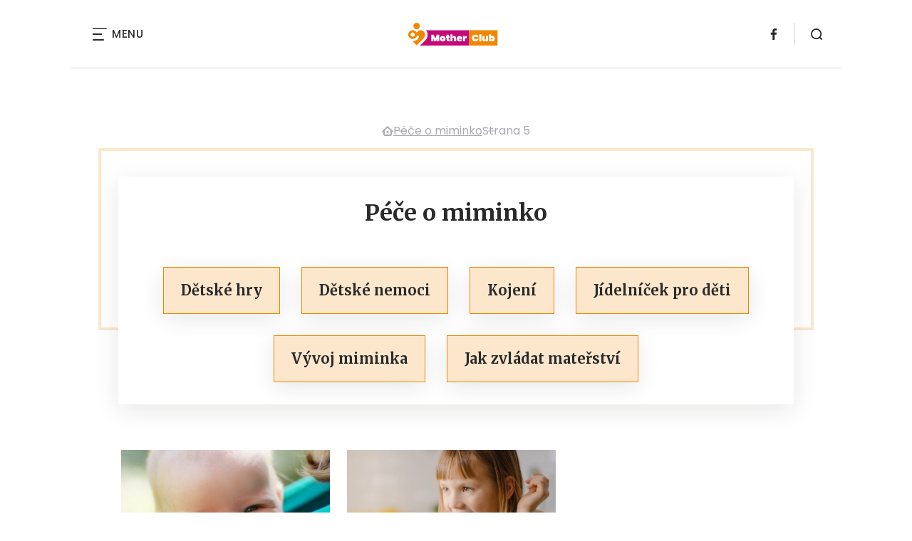

--- FILE ---
content_type: text/html
request_url: https://motherclub.cz/category/pece-o-miminko/page/5/
body_size: 13364
content:
<!DOCTYPE html>
<html lang="cs">


<head>
    <meta charset="utf-8" />
    <!--[if IE]><meta http-equiv="X-UA-Compatible" content="IE=edge,chrome=1" /><![endif]-->
    <meta name="author" content="Brilo - https://www.brilo.cz" />
    <meta name="viewport" content="width=device-width, initial-scale=1, shrink-to-fit=no, viewport-fit=cover" />
    <meta name="format-detection" content="telephone=no" />

    
    <link rel="preconnect" href=" http://fonts.googleapis.com/" crossorigin="crossorigin">
    <link rel="preconnect" href="https://www.youtube.com">
    <link rel="preconnect" href="https://i.ytimg.com">
    <link rel="preconnect" href="https://i9.ytimg.com">
    <link rel=“preconnect“ href="https://connect.facebook.net/">

    <title>Péče o miminko - Strana 5 z 20 - MotherClub.cz</title>

            <link type="image/png" href="https://motherclub.cz/wp-content/themes/czechnetmedia/images/favicon/MotherClub/favicon_package_v0.16/apple-touch-icon.png" rel="apple-touch-icon" sizes="180x180">
        <link type="image/png" href="https://motherclub.cz/wp-content/themes/czechnetmedia/images/favicon/MotherClub/favicon_package_v0.16/favicon-32x32.png" rel="icon" sizes="32x32">
        <link type="image/png" href="https://motherclub.cz/wp-content/themes/czechnetmedia/images/favicon/MotherClub/favicon_package_v0.16/favicon-16x16.png" rel="icon" sizes="16x16">
        <link type="image/png" href="https://motherclub.cz/wp-content/themes/czechnetmedia/images/favicon/MotherClub/favicon_package_v0.16/android-chrome-192x192.png" rel="icon" sizes="192x192">
        <link type="image/png" href="https://motherclub.cz/wp-content/themes/czechnetmedia/images/favicon/MotherClub/favicon_package_v0.16/android-chrome-512x512.png" rel="icon" sizes="512x512">
        <link type="image/png" href="https://motherclub.cz/wp-content/themes/czechnetmedia/images/favicon/MotherClub/favicon_package_v0.16/mstile-150x150.png" rel="icon" sizes="150x150">
        <link rel="manifest" href="https://motherclub.cz/wp-content/themes/czechnetmedia/images/favicon/MotherClub/favicon_package_v0.16/site.webmanifest" crossorigin="use-credentials">
        <link rel="icon" href="https://motherclub.cz/wp-content/themes/czechnetmedia/images/favicon/MotherClub/favicon_package_v0.16/favicon.ico" type="image/x-icon" />
                    <link href="https://motherclub.cz/wp-content/themes/czechnetmedia/images/favicon/MotherClub/favicon_package_v0.16/safari-pinned-tab.svg" rel="mask-icon" color="#f18700">
            <meta name="msapplication-TileColor" content="#f18700">
            <meta name="theme-color" content="#ffffff">
            

    <script src="//delivery.r2b2.cz/static/cnm/cmp.js" async></script>
<!-- Google Tag Manager -->
<script>(function(w,d,s,l,i){w[l]=w[l]||[];w[l].push({'gtm.start':
new Date().getTime(),event:'gtm.js'});var f=d.getElementsByTagName(s)[0],
j=d.createElement(s),dl=l!='dataLayer'?'&l='+l:'';j.async=true;j.src=
'https://www.googletagmanager.com/gtm.js?id='+i+dl;f.parentNode.insertBefore(j,f);
})(window,document,'script','dataLayer','GTM-M44KJZ');</script>
<!-- End Google Tag Manager -->
    <meta name='robots' content='index, follow, max-image-preview:large, max-snippet:-1, max-video-preview:-1' />

	<!-- This site is optimized with the Yoast SEO plugin v19.13 - https://yoast.com/wordpress/plugins/seo/ -->
	<meta name="description" content="Nevíte si rady s koupáním, krmením, přebalování a jinou péčí o ta nejmenší miminka? Poradíme v celé řadě témat na magazínu MotherClub.cz." />
	<link rel="canonical" href="https://motherclub.cz/category/pece-o-miminko/page/5/" />
	<link rel="prev" href="https://motherclub.cz/category/pece-o-miminko/page/4/" />
	<link rel="next" href="https://motherclub.cz/category/pece-o-miminko/page/6/" />
	<meta property="og:locale" content="cs_CZ" />
	<meta property="og:type" content="article" />
	<meta property="og:title" content="Péče o miminko - Strana 5 z 20 - MotherClub.cz" />
	<meta property="og:description" content="Nevíte si rady s koupáním, krmením, přebalování a jinou péčí o ta nejmenší miminka? Poradíme v celé řadě témat na magazínu MotherClub.cz." />
	<meta property="og:url" content="https://motherclub.cz/category/pece-o-miminko/" />
	<meta property="og:site_name" content="MotherClub.cz" />
	<meta name="twitter:card" content="summary_large_image" />
	<!-- / Yoast SEO plugin. -->


<link rel='dns-prefetch' href='//ajax.googleapis.com' />
<link rel='dns-prefetch' href='//d21-a.sdn.cz' />
<link rel='dns-prefetch' href='//fonts.googleapis.com' />
<style id='safe-svg-svg-icon-style-inline-css' type='text/css'>
.safe-svg-cover{text-align:center}.safe-svg-cover .safe-svg-inside{display:inline-block;max-width:100%}.safe-svg-cover svg{height:100%;max-height:100%;max-width:100%;width:100%}

</style>
<style id='global-styles-inline-css' type='text/css'>
body{--wp--preset--color--black: #000000;--wp--preset--color--cyan-bluish-gray: #abb8c3;--wp--preset--color--white: #ffffff;--wp--preset--color--pale-pink: #f78da7;--wp--preset--color--vivid-red: #cf2e2e;--wp--preset--color--luminous-vivid-orange: #ff6900;--wp--preset--color--luminous-vivid-amber: #fcb900;--wp--preset--color--light-green-cyan: #7bdcb5;--wp--preset--color--vivid-green-cyan: #00d084;--wp--preset--color--pale-cyan-blue: #8ed1fc;--wp--preset--color--vivid-cyan-blue: #0693e3;--wp--preset--color--vivid-purple: #9b51e0;--wp--preset--gradient--vivid-cyan-blue-to-vivid-purple: linear-gradient(135deg,rgba(6,147,227,1) 0%,rgb(155,81,224) 100%);--wp--preset--gradient--light-green-cyan-to-vivid-green-cyan: linear-gradient(135deg,rgb(122,220,180) 0%,rgb(0,208,130) 100%);--wp--preset--gradient--luminous-vivid-amber-to-luminous-vivid-orange: linear-gradient(135deg,rgba(252,185,0,1) 0%,rgba(255,105,0,1) 100%);--wp--preset--gradient--luminous-vivid-orange-to-vivid-red: linear-gradient(135deg,rgba(255,105,0,1) 0%,rgb(207,46,46) 100%);--wp--preset--gradient--very-light-gray-to-cyan-bluish-gray: linear-gradient(135deg,rgb(238,238,238) 0%,rgb(169,184,195) 100%);--wp--preset--gradient--cool-to-warm-spectrum: linear-gradient(135deg,rgb(74,234,220) 0%,rgb(151,120,209) 20%,rgb(207,42,186) 40%,rgb(238,44,130) 60%,rgb(251,105,98) 80%,rgb(254,248,76) 100%);--wp--preset--gradient--blush-light-purple: linear-gradient(135deg,rgb(255,206,236) 0%,rgb(152,150,240) 100%);--wp--preset--gradient--blush-bordeaux: linear-gradient(135deg,rgb(254,205,165) 0%,rgb(254,45,45) 50%,rgb(107,0,62) 100%);--wp--preset--gradient--luminous-dusk: linear-gradient(135deg,rgb(255,203,112) 0%,rgb(199,81,192) 50%,rgb(65,88,208) 100%);--wp--preset--gradient--pale-ocean: linear-gradient(135deg,rgb(255,245,203) 0%,rgb(182,227,212) 50%,rgb(51,167,181) 100%);--wp--preset--gradient--electric-grass: linear-gradient(135deg,rgb(202,248,128) 0%,rgb(113,206,126) 100%);--wp--preset--gradient--midnight: linear-gradient(135deg,rgb(2,3,129) 0%,rgb(40,116,252) 100%);--wp--preset--duotone--dark-grayscale: url('#wp-duotone-dark-grayscale');--wp--preset--duotone--grayscale: url('#wp-duotone-grayscale');--wp--preset--duotone--purple-yellow: url('#wp-duotone-purple-yellow');--wp--preset--duotone--blue-red: url('#wp-duotone-blue-red');--wp--preset--duotone--midnight: url('#wp-duotone-midnight');--wp--preset--duotone--magenta-yellow: url('#wp-duotone-magenta-yellow');--wp--preset--duotone--purple-green: url('#wp-duotone-purple-green');--wp--preset--duotone--blue-orange: url('#wp-duotone-blue-orange');--wp--preset--font-size--small: 13px;--wp--preset--font-size--medium: 20px;--wp--preset--font-size--large: 36px;--wp--preset--font-size--x-large: 42px;}.has-black-color{color: var(--wp--preset--color--black) !important;}.has-cyan-bluish-gray-color{color: var(--wp--preset--color--cyan-bluish-gray) !important;}.has-white-color{color: var(--wp--preset--color--white) !important;}.has-pale-pink-color{color: var(--wp--preset--color--pale-pink) !important;}.has-vivid-red-color{color: var(--wp--preset--color--vivid-red) !important;}.has-luminous-vivid-orange-color{color: var(--wp--preset--color--luminous-vivid-orange) !important;}.has-luminous-vivid-amber-color{color: var(--wp--preset--color--luminous-vivid-amber) !important;}.has-light-green-cyan-color{color: var(--wp--preset--color--light-green-cyan) !important;}.has-vivid-green-cyan-color{color: var(--wp--preset--color--vivid-green-cyan) !important;}.has-pale-cyan-blue-color{color: var(--wp--preset--color--pale-cyan-blue) !important;}.has-vivid-cyan-blue-color{color: var(--wp--preset--color--vivid-cyan-blue) !important;}.has-vivid-purple-color{color: var(--wp--preset--color--vivid-purple) !important;}.has-black-background-color{background-color: var(--wp--preset--color--black) !important;}.has-cyan-bluish-gray-background-color{background-color: var(--wp--preset--color--cyan-bluish-gray) !important;}.has-white-background-color{background-color: var(--wp--preset--color--white) !important;}.has-pale-pink-background-color{background-color: var(--wp--preset--color--pale-pink) !important;}.has-vivid-red-background-color{background-color: var(--wp--preset--color--vivid-red) !important;}.has-luminous-vivid-orange-background-color{background-color: var(--wp--preset--color--luminous-vivid-orange) !important;}.has-luminous-vivid-amber-background-color{background-color: var(--wp--preset--color--luminous-vivid-amber) !important;}.has-light-green-cyan-background-color{background-color: var(--wp--preset--color--light-green-cyan) !important;}.has-vivid-green-cyan-background-color{background-color: var(--wp--preset--color--vivid-green-cyan) !important;}.has-pale-cyan-blue-background-color{background-color: var(--wp--preset--color--pale-cyan-blue) !important;}.has-vivid-cyan-blue-background-color{background-color: var(--wp--preset--color--vivid-cyan-blue) !important;}.has-vivid-purple-background-color{background-color: var(--wp--preset--color--vivid-purple) !important;}.has-black-border-color{border-color: var(--wp--preset--color--black) !important;}.has-cyan-bluish-gray-border-color{border-color: var(--wp--preset--color--cyan-bluish-gray) !important;}.has-white-border-color{border-color: var(--wp--preset--color--white) !important;}.has-pale-pink-border-color{border-color: var(--wp--preset--color--pale-pink) !important;}.has-vivid-red-border-color{border-color: var(--wp--preset--color--vivid-red) !important;}.has-luminous-vivid-orange-border-color{border-color: var(--wp--preset--color--luminous-vivid-orange) !important;}.has-luminous-vivid-amber-border-color{border-color: var(--wp--preset--color--luminous-vivid-amber) !important;}.has-light-green-cyan-border-color{border-color: var(--wp--preset--color--light-green-cyan) !important;}.has-vivid-green-cyan-border-color{border-color: var(--wp--preset--color--vivid-green-cyan) !important;}.has-pale-cyan-blue-border-color{border-color: var(--wp--preset--color--pale-cyan-blue) !important;}.has-vivid-cyan-blue-border-color{border-color: var(--wp--preset--color--vivid-cyan-blue) !important;}.has-vivid-purple-border-color{border-color: var(--wp--preset--color--vivid-purple) !important;}.has-vivid-cyan-blue-to-vivid-purple-gradient-background{background: var(--wp--preset--gradient--vivid-cyan-blue-to-vivid-purple) !important;}.has-light-green-cyan-to-vivid-green-cyan-gradient-background{background: var(--wp--preset--gradient--light-green-cyan-to-vivid-green-cyan) !important;}.has-luminous-vivid-amber-to-luminous-vivid-orange-gradient-background{background: var(--wp--preset--gradient--luminous-vivid-amber-to-luminous-vivid-orange) !important;}.has-luminous-vivid-orange-to-vivid-red-gradient-background{background: var(--wp--preset--gradient--luminous-vivid-orange-to-vivid-red) !important;}.has-very-light-gray-to-cyan-bluish-gray-gradient-background{background: var(--wp--preset--gradient--very-light-gray-to-cyan-bluish-gray) !important;}.has-cool-to-warm-spectrum-gradient-background{background: var(--wp--preset--gradient--cool-to-warm-spectrum) !important;}.has-blush-light-purple-gradient-background{background: var(--wp--preset--gradient--blush-light-purple) !important;}.has-blush-bordeaux-gradient-background{background: var(--wp--preset--gradient--blush-bordeaux) !important;}.has-luminous-dusk-gradient-background{background: var(--wp--preset--gradient--luminous-dusk) !important;}.has-pale-ocean-gradient-background{background: var(--wp--preset--gradient--pale-ocean) !important;}.has-electric-grass-gradient-background{background: var(--wp--preset--gradient--electric-grass) !important;}.has-midnight-gradient-background{background: var(--wp--preset--gradient--midnight) !important;}.has-small-font-size{font-size: var(--wp--preset--font-size--small) !important;}.has-medium-font-size{font-size: var(--wp--preset--font-size--medium) !important;}.has-large-font-size{font-size: var(--wp--preset--font-size--large) !important;}.has-x-large-font-size{font-size: var(--wp--preset--font-size--x-large) !important;}
</style>
<link rel='stylesheet' id='diffvi-dist-css'  href='https://motherclub.cz/wp-content/plugins/distributor/distributor.css?ver=4.4' type='text/css' media='all' />
<link rel='stylesheet' id='mhpcnew-style-css'  href='https://motherclub.cz/wp-content/plugins/pregnancy-calculator/css/style.css?ver=5.9.12' type='text/css' media='all' />
<link rel='stylesheet' id='mhpcnew-jquery-ui-css'  href='https://motherclub.cz/wp-content/plugins/pregnancy-calculator/css/jquery-ui.css?ver=5.9.12' type='text/css' media='all' />
<link rel='stylesheet' id='oc_jquery_ui-css'  href='https://motherclub.cz/wp-content/plugins/ovulation-calculator/css/jquery-ui.css?ver=1680016004' type='text/css' media='' />
<link rel='stylesheet' id='oc_custom_datepicker-css'  href='https://motherclub.cz/wp-content/plugins/ovulation-calculator/css/melon.datepicker.css?ver=1680016004' type='text/css' media='' />
<link rel='stylesheet' id='oc-main-css'  href='https://motherclub.cz/wp-content/plugins/ovulation-calculator/css/ovulation-calculator.css?ver=1680016004' type='text/css' media='' />
<link rel='stylesheet' id='google-font-css'  href='https://fonts.googleapis.com/css2?family=Merriweather:wght@700&#038;family=Poppins:wght@400;500;700&#038;display=swap' type='text/css' media='all' />
<link rel='stylesheet' id='theme-style-css'  href='https://motherclub.cz/wp-content/themes/czechnetmedia/style.css?ver=2020-12-15' type='text/css' media='all' />
<script type='text/javascript' src='https://motherclub.cz/wp-includes/js/jquery/jquery.min.js?ver=3.6.0' id='jquery-core-js'></script>
<script type='text/javascript' src='https://motherclub.cz/wp-includes/js/jquery/jquery-migrate.min.js?ver=3.3.2' id='jquery-migrate-js'></script>
<script type='text/javascript' src='https://d21-a.sdn.cz/d_21/sl/3/loader.js' id='seznam-jquery-js'></script>
<link rel="https://api.w.org/" href="https://motherclub.cz/wp-json/" /><link rel="alternate" type="application/json" href="https://motherclub.cz/wp-json/wp/v2/categories/45" /><script src="https://ssp.imedia.cz/static/js/ssp.js"></script>
			<style>
				.oc_title,
				.oc_subtitle,
				.calculator_table h2,
				.single .calculator_table h2,
				.calculator_table p,
				.icon-calendar3:before{
					color: #c84f80;
				}

				/*Period Daes + Selected day*/

				.ui-state-default.ui-state-highlight.ui-state-active,
				.ui-datepicker-current-day .ui-state-default.ui-state-active,
				.ll-skin-melon td .ui-state-hover,

				td.periodDay a.ui-state-default,
				td.periodDay span.ui-state-default,
/* 				.ll-skin-melon td .ui-state-default.ui-state-hover, */
				.period-indicator{
					background-color: #878cb4;
					color: #ffffff;
				}

				/*Fertile Dates*/
				td.fertileDay a.ui-state-default,
				td.fertileDay span.ui-state-default{
					background-color: #96d2af;
				}

				/*Submit/Send background color*/
				.calculator_table .submit-btn input[type=submit]{
					background-color: #c84f80;
				}

				/*Submit/Send background hover+focus color*/
				.calculator_table .submit-btn input[type=submit]:focus,
				.calculator_table .submit-btn input[type=submit]:hover{
					background-color: #c84f80;
				}

				/*Submit/Send color*/
				.calculator_table .icon-angle-right,
				.calculator_table .submit-btn input[type=submit]{
					color: #ffffff;
				}

				/* Calendar Year color*/
				.ll-skin-melon .ui-datepicker .ui-datepicker-title{
					color: #544f49;
				}
				/* Calendar Days/Week color*/
				.ll-skin-melon .ui-datepicker th{
					color: #96d2af;
				}
				/* Calendar Background color*/
				#ovulationCalculatorForm,
				.calendar-area{
					background-color: #f5f5f5;
				}
				/* Calendar Cell Background color*/
				.ll-skin-melon td .ui-state-default{
					background: #f5f5f5;
				}
				/* Calendar disabled Cell text color*/
				.ll-skin-melon .ui-state-disabled .ui-state-default{
					color: #a3a3a3;
				}
				/* Calendar selected day text color*/
				.ll-skin-melon td .ui-state-default.ui-state-active{
					color: #ffffff;
				}
				/* Calendar default day text color*/
				.ll-skin-melon td .ui-state-default{
					color: #544f49;
				}
				/* Fertile tick color */
				td.fertileDay a.ui-state-default::after{
					color: #1A9F1F;
				}
				.fertileTick{
					fill: #1A9F1F;
				}
				/* Expected Ovulation color*/

				td.fertileDay-4 a.ui-state-default::after,
				td.fertileDay-10 a.ui-state-default::after{
					color: #1A9F1F!important;
				}
				.expected-ovulation{
					fill: #1A9F1F;
				}
			</style>
				
</head>

<body class="archive paged category category-pece-o-miminko category-45 paged-5 category-paged-5" style="--primary: #f18700; --primary-hover: #f18700; --primary-light:  #fce7cc; --text: #2A2A2A; ">

    <!-- Google Tag Manager (noscript) -->
<noscript><iframe src="https://www.googletagmanager.com/ns.html?id=GTM-M44KJZ"
height="0" width="0" style="display:none;visibility:hidden"></iframe></noscript>
<!-- End Google Tag Manager (noscript) -->
            <header class="header-main">
    <span class="header-main__scrolled-bar"></span>
    <div class="container">
        <nav class="header-main__nav-main">
            <ul>
                <li id="menu-item-9584" class="menu-item menu-item-type-taxonomy menu-item-object-category menu-item-has-children menu-item-9584"><a href="https://motherclub.cz/category/detske-aktivity/">Dětské aktivity</a>
<ul class="sub-menu">
	<li id="menu-item-9585" class="menu-item menu-item-type-taxonomy menu-item-object-category menu-item-9585"><a href="https://motherclub.cz/category/detske-aktivity/detske-hry/">Dětské hry</a></li>
</ul>
</li>
<li id="menu-item-9586" class="menu-item menu-item-type-taxonomy menu-item-object-category menu-item-9586"><a href="https://motherclub.cz/category/detske-nemoci/">Dětské nemoci</a></li>
<li id="menu-item-9587" class="menu-item menu-item-type-taxonomy menu-item-object-category menu-item-9587"><a href="https://motherclub.cz/category/horoskopy/">Dětské horoskopy</a></li>
<li id="menu-item-9588" class="menu-item menu-item-type-taxonomy menu-item-object-category menu-item-has-children menu-item-9588"><a href="https://motherclub.cz/category/jak-zvladat-materstvi/">Jak zvládat mateřství</a>
<ul class="sub-menu">
	<li id="menu-item-9589" class="menu-item menu-item-type-taxonomy menu-item-object-category menu-item-9589"><a href="https://motherclub.cz/category/jak-zvladat-materstvi/kojeni/">Kojení</a></li>
	<li id="menu-item-9590" class="menu-item menu-item-type-taxonomy menu-item-object-category menu-item-9590"><a href="https://motherclub.cz/category/jak-zvladat-materstvi/penize-na-materske/">Peníze na mateřské</a></li>
	<li id="menu-item-9591" class="menu-item menu-item-type-taxonomy menu-item-object-category menu-item-9591"><a href="https://motherclub.cz/category/jak-zvladat-materstvi/tehotenstvi/">Těhotenství</a></li>
</ul>
</li>
<li id="menu-item-9592" class="menu-item menu-item-type-taxonomy menu-item-object-category current-menu-item menu-item-9592"><a href="https://motherclub.cz/category/pece-o-miminko/" aria-current="page">Péče o miminko</a></li>
<li id="menu-item-9593" class="menu-item menu-item-type-taxonomy menu-item-object-category menu-item-9593"><a href="https://motherclub.cz/category/pribehy-materstvi/">Příběhy mateřství</a></li>
<li id="menu-item-9599" class="menu-item menu-item-type-taxonomy menu-item-object-category menu-item-9599"><a href="https://motherclub.cz/category/souteze/">Soutěže</a></li>
<li id="menu-item-9600" class="menu-item menu-item-type-taxonomy menu-item-object-category menu-item-9600"><a href="https://motherclub.cz/category/vychova-deti/">Výchova dětí</a></li>
<li id="menu-item-9601" class="menu-item menu-item-type-taxonomy menu-item-object-category menu-item-has-children menu-item-9601"><a href="https://motherclub.cz/category/vyvoj-ditete/">Vývoj dítěte</a>
<ul class="sub-menu">
	<li id="menu-item-9602" class="menu-item menu-item-type-taxonomy menu-item-object-category menu-item-9602"><a href="https://motherclub.cz/category/vyvoj-ditete/vyvoj-miminka/">Vývoj miminka</a></li>
</ul>
</li>
<li id="menu-item-9643" class="menu-item menu-item-type-custom menu-item-object-custom menu-item-9643"><a href="https://motherclub.cz/recepty-pro-deti/">Recepty pro děti</a></li>
            </ul>
        </nav>

        <div class="header-main__nav-button">
            <span></span>
            <span></span>
            <span></span>
            <span></span>
            Menu
        </div>

                                            <a class="header-main__brand" href="https://motherclub.cz">
                    <img src="" data-src="https://motherclub.cz/wp-content/uploads/2021/04/logo21_MotherClub.svg" draggable="false" alt="MotherClub.cz" ><noscript><img src="https://motherclub.cz/wp-content/uploads/2021/04/logo21_MotherClub.svg" alt="MotherClub.cz"></noscript>                </a>
                    
        
    <ul class="header-main-social">
                            <li>
                <a href="https://www.facebook.com/MotherClubcz-983330241801775" target="_blank" rel="nofollow">
                    <svg xmlns="http://www.w3.org/2000/svg" width="8.31" height="16" viewBox="0 0 8.31 16"><path class="a" d="M5.393 16V8.7h2.449l.367-2.845H5.393V4.039c0-.823.228-1.385 1.41-1.385h1.505V.109a20.41 20.41 0 00-2.194-.111 3.427 3.427 0 00-3.659 3.759v2.1H0v2.845h2.456v7.3z"/></svg>                </a>
            </li>
            </ul>
        <div class="header-search">
    <form id="searchform" class="header-search__inner" role="search" method="get" action="https://motherclub.cz/">

        <input id="s" name="s" class="header-search__input" type="text" placeholder="Hledat na...">

        <button class="btn  header-search__submit --small --primary" type="submit">
            <span>Vyhledat</span>
        </button>
    </form>

    <div class="header-search__button">
        <svg xmlns="http://www.w3.org/2000/svg" width="16" height="16" viewBox="0 0 16 16"><path class="a" d="M15.731 14.44l-2.146-2.138a7.607 7.607 0 001.624-4.7 7.641 7.641 0 00-7.6-7.6 7.641 7.641 0 00-7.6 7.6 7.641 7.641 0 007.6 7.6 7.606 7.606 0 004.7-1.624l2.138 2.146a.91.91 0 00.646.269.91.91 0 00.645-.269.91.91 0 00.262-.638.91.91 0 00-.269-.646zM1.85 7.62a5.8 5.8 0 015.77-5.77 5.8 5.8 0 015.77 5.77 5.8 5.8 0 01-5.77 5.77 5.8 5.8 0 01-5.77-5.77z"/></svg>    </div>
</div>    </div>
    <div class="header-mask"></div>
</header>

        <main>
            <section class="entry-content-section base-section --p-top-0 --mobile-p-x-0"><div class="container"><div id="dist_leaderboard" class="distributor" aria-hidden="true"><div id="ado-d4Gca4uY7Pc1fF526FNRgS.hrfAPehrgI0PYM6ODqAL.27"></div><div id="ssp-zone-82769"></div></div>
</div></section>                <div class="breadcrumbs-container container">
        <div class="breadcrumbs  ">
            <span><span><a href="https://motherclub.cz/">MotherClub.cz</a></span>  <span><a href="https://motherclub.cz/category/pece-o-miminko/">Péče o miminko</a></span>  <span class="breadcrumb_last" aria-current="page">Strana 5</span></span>        </div>
    </div>

            <div id="projectNotices" class="container">
	</div>    <section class="base-section  category-nav-section --p-top-0">
    <div class="container ">
        <div class="category-nav-section__body rectangular-wrapper">
            <h1 class="category-nav-section__title base-subheading">Péče o miminko</h1>
            <nav>
                <ul class="category-nav-section__list">
                                            <li class="category-nav-item ">
                            <a class="large-text category-nav-item__link" href="https://motherclub.cz/category/detske-aktivity/detske-hry/">
                                <span>Dětské hry</span>
                            </a>
                        </li>
                                            <li class="category-nav-item ">
                            <a class="large-text category-nav-item__link" href="https://motherclub.cz/category/detske-nemoci/">
                                <span>Dětské nemoci</span>
                            </a>
                        </li>
                                            <li class="category-nav-item ">
                            <a class="large-text category-nav-item__link" href="https://motherclub.cz/category/jak-zvladat-materstvi/kojeni/">
                                <span>Kojení</span>
                            </a>
                        </li>
                                            <li class="category-nav-item ">
                            <a class="large-text category-nav-item__link" href="https://motherclub.cz/category/jidelnicek-pro-deti/">
                                <span>Jídelníček pro děti</span>
                            </a>
                        </li>
                                            <li class="category-nav-item ">
                            <a class="large-text category-nav-item__link" href="https://motherclub.cz/category/vyvoj-ditete/vyvoj-miminka/">
                                <span>Vývoj miminka</span>
                            </a>
                        </li>
                                            <li class="category-nav-item ">
                            <a class="large-text category-nav-item__link" href="https://motherclub.cz/category/jak-zvladat-materstvi/">
                                <span>Jak zvládat mateřství</span>
                            </a>
                        </li>
                                    </ul>
            </nav>
        </div>
    </div>
</section>
<div class="container">
    <div class="content-and-aside layout-base-content">
        <div class="content">
            
    <div class="row g-1 articles-section__body">
        
<div class="col-sm-6 articles-section__article">
    <article class="signpost-item ">
        <a class="signpost-item__img-placeholder" href="https://motherclub.cz/ktery-satek-na-noseni-deti-si-vybrat-klasicky-ring-sling-nebo-rebozo/">
            <img src="" data-src="https://motherclub.cz/wp-content/uploads/fly-images/7683/satek-miminko-hlava-448x360-c.jpg" srcset="" data-srcset="https://motherclub.cz/wp-content/uploads/fly-images/7683/satek-miminko-hlava-448x360-c.jpg 1x, https://motherclub.cz/wp-content/uploads/fly-images/7683/satek-miminko-hlava-896x720-c.jpg 2x" class="signpost-item__img" draggable="false" alt="Jak vybrat šátek pro miminko" ><noscript><img src="https://motherclub.cz/wp-content/uploads/fly-images/7683/satek-miminko-hlava-448x360-c.jpg" alt="Jak vybrat šátek pro miminko"></noscript>        </a>

        <div class="post-item signpost-item__post">
            <div class="post-item__tags base-text base-header__tag">
                <a class='post-item__tag-link' href='https://motherclub.cz/category/pece-o-miminko/'>
                    Péče o miminko                </a>
            </div>
            <header class="post-item__header">
                <h2 class="post-item__heading article-heading">
                    <a href="https://motherclub.cz/ktery-satek-na-noseni-deti-si-vybrat-klasicky-ring-sling-nebo-rebozo/">
                        Který šátek na nošení dětí si vybrat &#8211; klasický, ring sling nebo rebozo                    </a>
                </h2>
            </header>
            <div class="post-item__author">
                <div class="author">
                                        <div class="author__text">
                                                <p class="author__perex small-text">11 minut čtení</p>
                    </div>
                </div>
            </div>
        </div>
    </article>
</div>

<div class="col-sm-6 articles-section__article">
    <article class="signpost-item ">
        <a class="signpost-item__img-placeholder" href="https://motherclub.cz/sladkosti-pro-deti-vyzkousejte-nase-tipy-na-jejich-zdravejsi-varianty/">
            <img src="" data-src="https://motherclub.cz/wp-content/uploads/fly-images/7677/dite-muffin-sladkosti-448x360-c.jpg" srcset="" data-srcset="https://motherclub.cz/wp-content/uploads/fly-images/7677/dite-muffin-sladkosti-448x360-c.jpg 1x, https://motherclub.cz/wp-content/uploads/fly-images/7677/dite-muffin-sladkosti-896x720-c.jpg 2x" class="signpost-item__img" draggable="false" alt="Sladkosti pro děti" ><noscript><img src="https://motherclub.cz/wp-content/uploads/fly-images/7677/dite-muffin-sladkosti-448x360-c.jpg" alt="Sladkosti pro děti"></noscript>        </a>

        <div class="post-item signpost-item__post">
            <div class="post-item__tags base-text base-header__tag">
                <a class='post-item__tag-link' href='https://motherclub.cz/category/pece-o-miminko/'>
                    Péče o miminko                </a>
            </div>
            <header class="post-item__header">
                <h2 class="post-item__heading article-heading">
                    <a href="https://motherclub.cz/sladkosti-pro-deti-vyzkousejte-nase-tipy-na-jejich-zdravejsi-varianty/">
                        Sladkosti pro děti? Vyzkoušejte naše tipy na jejich zdravější varianty!                    </a>
                </h2>
            </header>
            <div class="post-item__author">
                <div class="author">
                                        <div class="author__text">
                                                <p class="author__perex small-text">13 minut čtení</p>
                    </div>
                </div>
            </div>
        </div>
    </article>
</div>
<div id="dist_after02article" class="distributor d-lg-none" aria-hidden="true"><div id="ado-.HVLh.AXmDovbri2Y1KdPirxEp0j_L5vg9c9tmCeJF3.57"></div><div id="ssp-zone-82799"></div></div>

<div class="col-sm-6 articles-section__article">
    <article class="signpost-item ">
        <a class="signpost-item__img-placeholder" href="https://motherclub.cz/prvni-navsteva-ditete-u-zubare-vcasna-kontrola-ovlivni-kvalitu-zubu-na-cely-zivot/">
            <img src="" data-src="https://motherclub.cz/wp-content/uploads/fly-images/7456/zubar-navsteva-dite-448x360-c.jpg" srcset="" data-srcset="https://motherclub.cz/wp-content/uploads/fly-images/7456/zubar-navsteva-dite-448x360-c.jpg 1x, https://motherclub.cz/wp-content/uploads/fly-images/7456/zubar-navsteva-dite-896x720-c.jpg 2x" class="signpost-item__img" draggable="false" alt="První návštěva zubaře" ><noscript><img src="https://motherclub.cz/wp-content/uploads/fly-images/7456/zubar-navsteva-dite-448x360-c.jpg" alt="První návštěva zubaře"></noscript>        </a>

        <div class="post-item signpost-item__post">
            <div class="post-item__tags base-text base-header__tag">
                <a class='post-item__tag-link' href='https://motherclub.cz/category/pece-o-miminko/'>
                    Péče o miminko                </a>
            </div>
            <header class="post-item__header">
                <h2 class="post-item__heading article-heading">
                    <a href="https://motherclub.cz/prvni-navsteva-ditete-u-zubare-vcasna-kontrola-ovlivni-kvalitu-zubu-na-cely-zivot/">
                        První návštěva dítěte u zubaře. Včasná kontrola ovlivní kvalitu zubů na celý život                    </a>
                </h2>
            </header>
            <div class="post-item__author">
                <div class="author">
                                        <div class="author__text">
                                                <p class="author__perex small-text">6 minut čtení</p>
                    </div>
                </div>
            </div>
        </div>
    </article>
</div>

<div class="col-sm-6 articles-section__article">
    <article class="signpost-item ">
        <a class="signpost-item__img-placeholder" href="https://motherclub.cz/jak-mluvit-na-miminko-spravna-komunikace-podpori-vyvoj-reci-a-schopnost-ucit-se-nove-veci/">
            <img src="" data-src="https://motherclub.cz/wp-content/uploads/fly-images/7449/mluveni-miminko-rec-448x360-c.jpg" srcset="" data-srcset="https://motherclub.cz/wp-content/uploads/fly-images/7449/mluveni-miminko-rec-448x360-c.jpg 1x, https://motherclub.cz/wp-content/uploads/fly-images/7449/mluveni-miminko-rec-896x720-c.jpg 2x" class="signpost-item__img" draggable="false" alt="Jak mluvit na miminko" ><noscript><img src="https://motherclub.cz/wp-content/uploads/fly-images/7449/mluveni-miminko-rec-448x360-c.jpg" alt="Jak mluvit na miminko"></noscript>        </a>

        <div class="post-item signpost-item__post">
            <div class="post-item__tags base-text base-header__tag">
                <a class='post-item__tag-link' href='https://motherclub.cz/category/pece-o-miminko/'>
                    Péče o miminko                </a>
            </div>
            <header class="post-item__header">
                <h2 class="post-item__heading article-heading">
                    <a href="https://motherclub.cz/jak-mluvit-na-miminko-spravna-komunikace-podpori-vyvoj-reci-a-schopnost-ucit-se-nove-veci/">
                        Jak mluvit na miminko. Správná komunikace podpoří vývoj řeči a schopnost učit se nové věci                    </a>
                </h2>
            </header>
            <div class="post-item__author">
                <div class="author">
                                        <div class="author__text">
                                                <p class="author__perex small-text">8 minut čtení</p>
                    </div>
                </div>
            </div>
        </div>
    </article>
</div>

<div class="col-sm-6 articles-section__article">
    <article class="signpost-item ">
        <a class="signpost-item__img-placeholder" href="https://motherclub.cz/jak-vidi-novorozenec-barvy-vzory-a-rysy-obliceje-ocima-miminka/">
            <img src="" data-src="https://motherclub.cz/wp-content/uploads/fly-images/7446/novorozenec-zrak-oci-448x360-c.jpg" srcset="" data-srcset="https://motherclub.cz/wp-content/uploads/fly-images/7446/novorozenec-zrak-oci-448x360-c.jpg 1x, https://motherclub.cz/wp-content/uploads/fly-images/7446/novorozenec-zrak-oci-896x720-c.jpg 2x" class="signpost-item__img" draggable="false" alt="Jak vidí novorozenec" ><noscript><img src="https://motherclub.cz/wp-content/uploads/fly-images/7446/novorozenec-zrak-oci-448x360-c.jpg" alt="Jak vidí novorozenec"></noscript>        </a>

        <div class="post-item signpost-item__post">
            <div class="post-item__tags base-text base-header__tag">
                <a class='post-item__tag-link' href='https://motherclub.cz/category/pece-o-miminko/'>
                    Péče o miminko                </a>
            </div>
            <header class="post-item__header">
                <h2 class="post-item__heading article-heading">
                    <a href="https://motherclub.cz/jak-vidi-novorozenec-barvy-vzory-a-rysy-obliceje-ocima-miminka/">
                        Jak vidí novorozenec? Barvy, vzory a rysy obličeje očima miminka                    </a>
                </h2>
            </header>
            <div class="post-item__author">
                <div class="author">
                                        <div class="author__text">
                                                <p class="author__perex small-text">6 minut čtení</p>
                    </div>
                </div>
            </div>
        </div>
    </article>
</div>

<div class="col-sm-6 articles-section__article">
    <article class="signpost-item ">
        <a class="signpost-item__img-placeholder" href="https://motherclub.cz/kojenecka-kolika-priznaky-priciny-a-tipy-jak-si-s-ni-poradit/">
            <img src="" data-src="https://motherclub.cz/wp-content/uploads/fly-images/7348/kojenec-novorozenec-kolika-bolest-bricha-plac-448x360-c.jpg" srcset="" data-srcset="https://motherclub.cz/wp-content/uploads/fly-images/7348/kojenec-novorozenec-kolika-bolest-bricha-plac-448x360-c.jpg 1x, https://motherclub.cz/wp-content/uploads/fly-images/7348/kojenec-novorozenec-kolika-bolest-bricha-plac-896x720-c.jpg 2x" class="signpost-item__img" draggable="false" alt="Kojenecká kolika" ><noscript><img src="https://motherclub.cz/wp-content/uploads/fly-images/7348/kojenec-novorozenec-kolika-bolest-bricha-plac-448x360-c.jpg" alt="Kojenecká kolika"></noscript>        </a>

        <div class="post-item signpost-item__post">
            <div class="post-item__tags base-text base-header__tag">
                <a class='post-item__tag-link' href='https://motherclub.cz/category/pece-o-miminko/'>
                    Péče o miminko                </a>
            </div>
            <header class="post-item__header">
                <h2 class="post-item__heading article-heading">
                    <a href="https://motherclub.cz/kojenecka-kolika-priznaky-priciny-a-tipy-jak-si-s-ni-poradit/">
                        Kojenecká kolika. Příznaky, příčiny a tipy, jak si s ní poradit                    </a>
                </h2>
            </header>
            <div class="post-item__author">
                <div class="author">
                                        <div class="author__text">
                                                <p class="author__perex small-text">13 minut čtení</p>
                    </div>
                </div>
            </div>
        </div>
    </article>
</div>
        <div class="articles-section__pagination">
            <ul class="pagination "><li  ><a class="page-numbers" href="https://motherclub.cz/category/pece-o-miminko/page/1/">1</a></li><li  ><span class="page-numbers dots">&hellip;</span></li><li  ><a class="page-numbers" href="https://motherclub.cz/category/pece-o-miminko/page/3/">3</a></li><li  ><a class="page-numbers" href="https://motherclub.cz/category/pece-o-miminko/page/4/">4</a></li><li class="active"  ><span aria-current="page" class="page-numbers current">5</span></li><li  ><a class="page-numbers" href="https://motherclub.cz/category/pece-o-miminko/page/6/">6</a></li><li  ><a class="page-numbers" href="https://motherclub.cz/category/pece-o-miminko/page/7/">7</a></li><li  ><span class="page-numbers dots">&hellip;</span></li><li  ><a class="page-numbers" href="https://motherclub.cz/category/pece-o-miminko/page/20/">20</a></li></ul>        </div>
    </div>
        </div>
        <aside class="aside">
            <div class="fixed-aside">
                <div id="dist_halfpage" class="distributor" aria-hidden="true"><div id="ado-oRHhLT9prMTF7sITmk_oCeDWnAd3kzCXhrOf.m6fzmH.57"></div><div id="ssp-zone-82764"></div></div>
            </div>
        </aside>
    </div>
</div>

    <section class="base-section  horoscopes-section    ">
        <div class="container ">
            <div class="horoscopes-section__body rectangular-wrapper">

                                    <header>
                                                    <a href="https://www.womanonly.cz/horoskopy/" >
                                <h2 class="horoscopes-section__title article-heading">Horoskopy</h2>
                            </a>
                                            </header>
                
                <ul class="horoscopes-section__signs">

                                            <li class="horoscope-item  --small">
                            <div class="horoscope-item__body ">
                                <figure class="horoscope-item__sign">
                                    <a href="https://www.womanonly.cz/horoskopy/vahy/" target="_blank">
                                        <img src="" data-src="https://motherclub.cz/wp-content/uploads/2022/03/Vaha.svg" srcset="" data-srcset="https://motherclub.cz/wp-content/uploads/2022/03/Vaha.svg 1x, https://motherclub.cz/wp-content/uploads/2022/03/Vaha.svg 2x" class="horoscope-item__image" draggable="false" aria-hidden="true" alt="Váhy" ><noscript><img src="https://motherclub.cz/wp-content/uploads/2022/03/Vaha.svg" alt="Váhy"></noscript>                                    </a>
                                </figure>

                                <div class="horoscope-item__content"><a href="https://www.womanonly.cz/horoskopy/vahy/" class="horoscope-item__title --link article-heading u-color-primary">Váhy</a></div>

                            </div>
                        </li>
                                            <li class="horoscope-item  --small">
                            <div class="horoscope-item__body ">
                                <figure class="horoscope-item__sign">
                                    <a href="https://www.womanonly.cz/horoskopy/beran/" target="_blank">
                                        <img src="" data-src="https://motherclub.cz/wp-content/uploads/2022/03/Beran.svg" srcset="" data-srcset="https://motherclub.cz/wp-content/uploads/2022/03/Beran.svg 1x, https://motherclub.cz/wp-content/uploads/2022/03/Beran.svg 2x" class="horoscope-item__image" draggable="false" aria-hidden="true" alt="Beran" ><noscript><img src="https://motherclub.cz/wp-content/uploads/2022/03/Beran.svg" alt="Beran"></noscript>                                    </a>
                                </figure>

                                <div class="horoscope-item__content"><a href="https://www.womanonly.cz/horoskopy/beran/" class="horoscope-item__title --link article-heading u-color-primary">Beran</a></div>

                            </div>
                        </li>
                                            <li class="horoscope-item  --small">
                            <div class="horoscope-item__body ">
                                <figure class="horoscope-item__sign">
                                    <a href="https://www.womanonly.cz/horoskopy/stir/" target="_blank">
                                        <img src="" data-src="https://motherclub.cz/wp-content/uploads/2022/03/Stir.svg" srcset="" data-srcset="https://motherclub.cz/wp-content/uploads/2022/03/Stir.svg 1x, https://motherclub.cz/wp-content/uploads/2022/03/Stir.svg 2x" class="horoscope-item__image" draggable="false" aria-hidden="true" alt="Štír" ><noscript><img src="https://motherclub.cz/wp-content/uploads/2022/03/Stir.svg" alt="Štír"></noscript>                                    </a>
                                </figure>

                                <div class="horoscope-item__content"><a href="https://www.womanonly.cz/horoskopy/stir/" class="horoscope-item__title --link article-heading u-color-primary">Štír</a></div>

                            </div>
                        </li>
                                            <li class="horoscope-item  --small">
                            <div class="horoscope-item__body ">
                                <figure class="horoscope-item__sign">
                                    <a href="https://www.womanonly.cz/horoskopy/ryby/" target="_blank">
                                        <img src="" data-src="https://motherclub.cz/wp-content/uploads/2022/03/Ryba.svg" srcset="" data-srcset="https://motherclub.cz/wp-content/uploads/2022/03/Ryba.svg 1x, https://motherclub.cz/wp-content/uploads/2022/03/Ryba.svg 2x" class="horoscope-item__image" draggable="false" aria-hidden="true" alt="Ryba" ><noscript><img src="https://motherclub.cz/wp-content/uploads/2022/03/Ryba.svg" alt="Ryba"></noscript>                                    </a>
                                </figure>

                                <div class="horoscope-item__content"><a href="https://www.womanonly.cz/horoskopy/ryby/" class="horoscope-item__title --link article-heading u-color-primary">Ryby</a></div>

                            </div>
                        </li>
                                            <li class="horoscope-item  --small">
                            <div class="horoscope-item__body ">
                                <figure class="horoscope-item__sign">
                                    <a href="https://www.womanonly.cz/horoskopy/strelec/" target="_blank">
                                        <img src="" data-src="https://motherclub.cz/wp-content/uploads/2022/03/Strelec.svg" srcset="" data-srcset="https://motherclub.cz/wp-content/uploads/2022/03/Strelec.svg 1x, https://motherclub.cz/wp-content/uploads/2022/03/Strelec.svg 2x" class="horoscope-item__image" draggable="false" aria-hidden="true" alt="Střelec" ><noscript><img src="https://motherclub.cz/wp-content/uploads/2022/03/Strelec.svg" alt="Střelec"></noscript>                                    </a>
                                </figure>

                                <div class="horoscope-item__content"><a href="https://www.womanonly.cz/horoskopy/strelec/" class="horoscope-item__title --link article-heading u-color-primary">Střelec</a></div>

                            </div>
                        </li>
                                            <li class="horoscope-item  --small">
                            <div class="horoscope-item__body ">
                                <figure class="horoscope-item__sign">
                                    <a href="https://www.womanonly.cz/horoskopy/lev/" target="_blank">
                                        <img src="" data-src="https://motherclub.cz/wp-content/uploads/2022/03/Lev.svg" srcset="" data-srcset="https://motherclub.cz/wp-content/uploads/2022/03/Lev.svg 1x, https://motherclub.cz/wp-content/uploads/2022/03/Lev.svg 2x" class="horoscope-item__image" draggable="false" aria-hidden="true" alt="Lev" ><noscript><img src="https://motherclub.cz/wp-content/uploads/2022/03/Lev.svg" alt="Lev"></noscript>                                    </a>
                                </figure>

                                <div class="horoscope-item__content"><a href="https://www.womanonly.cz/horoskopy/lev/" class="horoscope-item__title --link article-heading u-color-primary">Lev</a></div>

                            </div>
                        </li>
                                            <li class="horoscope-item  --small">
                            <div class="horoscope-item__body ">
                                <figure class="horoscope-item__sign">
                                    <a href="https://www.womanonly.cz/horoskopy/rak/" target="_blank">
                                        <img src="" data-src="https://motherclub.cz/wp-content/uploads/2022/03/Rak.svg" srcset="" data-srcset="https://motherclub.cz/wp-content/uploads/2022/03/Rak.svg 1x, https://motherclub.cz/wp-content/uploads/2022/03/Rak.svg 2x" class="horoscope-item__image" draggable="false" aria-hidden="true" alt="Rak" ><noscript><img src="https://motherclub.cz/wp-content/uploads/2022/03/Rak.svg" alt="Rak"></noscript>                                    </a>
                                </figure>

                                <div class="horoscope-item__content"><a href="https://www.womanonly.cz/horoskopy/rak/" class="horoscope-item__title --link article-heading u-color-primary">Rak</a></div>

                            </div>
                        </li>
                                            <li class="horoscope-item  --small">
                            <div class="horoscope-item__body ">
                                <figure class="horoscope-item__sign">
                                    <a href="https://www.womanonly.cz/horoskopy/blizenci/" target="_blank">
                                        <img src="" data-src="https://motherclub.cz/wp-content/uploads/2022/03/Blizenec.svg" srcset="" data-srcset="https://motherclub.cz/wp-content/uploads/2022/03/Blizenec.svg 1x, https://motherclub.cz/wp-content/uploads/2022/03/Blizenec.svg 2x" class="horoscope-item__image" draggable="false" aria-hidden="true" alt="Blíženec" ><noscript><img src="https://motherclub.cz/wp-content/uploads/2022/03/Blizenec.svg" alt="Blíženec"></noscript>                                    </a>
                                </figure>

                                <div class="horoscope-item__content"><a href="https://www.womanonly.cz/horoskopy/blizenci/" class="horoscope-item__title --link article-heading u-color-primary">Blíženci</a></div>

                            </div>
                        </li>
                                            <li class="horoscope-item  --small">
                            <div class="horoscope-item__body ">
                                <figure class="horoscope-item__sign">
                                    <a href="https://www.womanonly.cz/horoskopy/byk/" target="_blank">
                                        <img src="" data-src="https://motherclub.cz/wp-content/uploads/2022/03/Byk.svg" srcset="" data-srcset="https://motherclub.cz/wp-content/uploads/2022/03/Byk.svg 1x, https://motherclub.cz/wp-content/uploads/2022/03/Byk.svg 2x" class="horoscope-item__image" draggable="false" aria-hidden="true" alt="Býk" ><noscript><img src="https://motherclub.cz/wp-content/uploads/2022/03/Byk.svg" alt="Býk"></noscript>                                    </a>
                                </figure>

                                <div class="horoscope-item__content"><a href="https://www.womanonly.cz/horoskopy/byk/" class="horoscope-item__title --link article-heading u-color-primary">Býk</a></div>

                            </div>
                        </li>
                                            <li class="horoscope-item  --small">
                            <div class="horoscope-item__body ">
                                <figure class="horoscope-item__sign">
                                    <a href="https://www.womanonly.cz/horoskopy/kozoroh/" target="_blank">
                                        <img src="" data-src="https://motherclub.cz/wp-content/uploads/2022/03/Kozoroh.svg" srcset="" data-srcset="https://motherclub.cz/wp-content/uploads/2022/03/Kozoroh.svg 1x, https://motherclub.cz/wp-content/uploads/2022/03/Kozoroh.svg 2x" class="horoscope-item__image" draggable="false" aria-hidden="true" alt="Kozoroh" ><noscript><img src="https://motherclub.cz/wp-content/uploads/2022/03/Kozoroh.svg" alt="Kozoroh"></noscript>                                    </a>
                                </figure>

                                <div class="horoscope-item__content"><a href="https://www.womanonly.cz/horoskopy/kozoroh/" class="horoscope-item__title --link article-heading u-color-primary">Kozoroh</a></div>

                            </div>
                        </li>
                                            <li class="horoscope-item  --small">
                            <div class="horoscope-item__body ">
                                <figure class="horoscope-item__sign">
                                    <a href="https://www.womanonly.cz/horoskopy/panna/" target="_blank">
                                        <img src="" data-src="https://motherclub.cz/wp-content/uploads/2022/03/Panna.svg" srcset="" data-srcset="https://motherclub.cz/wp-content/uploads/2022/03/Panna.svg 1x, https://motherclub.cz/wp-content/uploads/2022/03/Panna.svg 2x" class="horoscope-item__image" draggable="false" aria-hidden="true" alt="Panna" ><noscript><img src="https://motherclub.cz/wp-content/uploads/2022/03/Panna.svg" alt="Panna"></noscript>                                    </a>
                                </figure>

                                <div class="horoscope-item__content"><a href="https://www.womanonly.cz/horoskopy/panna/" class="horoscope-item__title --link article-heading u-color-primary">Panna</a></div>

                            </div>
                        </li>
                                            <li class="horoscope-item  --small">
                            <div class="horoscope-item__body ">
                                <figure class="horoscope-item__sign">
                                    <a href="https://www.womanonly.cz/horoskopy/vodnar/" target="_blank">
                                        <img src="" data-src="https://motherclub.cz/wp-content/uploads/2022/03/Vodnar.svg" srcset="" data-srcset="https://motherclub.cz/wp-content/uploads/2022/03/Vodnar.svg 1x, https://motherclub.cz/wp-content/uploads/2022/03/Vodnar.svg 2x" class="horoscope-item__image" draggable="false" aria-hidden="true" alt="Vodnář" ><noscript><img src="https://motherclub.cz/wp-content/uploads/2022/03/Vodnar.svg" alt="Vodnář"></noscript>                                    </a>
                                </figure>

                                <div class="horoscope-item__content"><a href="https://www.womanonly.cz/horoskopy/vodnar/" class="horoscope-item__title --link article-heading u-color-primary">Vodnář</a></div>

                            </div>
                        </li>
                    
                </ul>

            </div>

        </div>
    </section>

<section id="vyber-sefredaktora-9560" class="signpost-section base-section --bg-secondary   " data-desktop="3" data-mobile="3">
    <div class="signpost-section__wrapper container">

                    <header class="section-header base-header ">
                                    <span class="section-header__tag base-text">Pečlivě jsme pro vás vybrali</span>
                                                    <h2 class="section-header__title base-header__heading base-subheading">
                        Výběr šéfredaktora                    </h2>
                                            </header>
        
        <div class="row g-1 justify-content-center">
                            
<div class="col-sm-6 col-lg-4">
    <article class="signpost-item">
        <a class="signpost-item__img-placeholder" href="https://motherclub.cz/top-10-skolnich-svacin-ktere-deti-opravdu-snedi-a-nevyhodi/">
            <img src="" data-src="https://motherclub.cz/wp-content/uploads/fly-images/10645/AdobeStock_204250202-448x360-c.jpeg" srcset="" data-srcset="https://motherclub.cz/wp-content/uploads/fly-images/10645/AdobeStock_204250202-448x360-c.jpeg 1x, https://motherclub.cz/wp-content/uploads/fly-images/10645/AdobeStock_204250202-896x720-c.jpeg 2x" class="signpost-item__img" draggable="false" alt="svačina do školy" ><noscript><img src="https://motherclub.cz/wp-content/uploads/fly-images/10645/AdobeStock_204250202-448x360-c.jpeg" alt="svačina do školy"></noscript>        </a>
        <div class="post-item signpost-item__post">
            <div class="post-item__tags base-text base-header__tag">
                <a class='post-item__tag-link' href='https://motherclub.cz/category/recepty-pro-deti/'>
                    Recepty pro děti                </a>
            </div>
            <header class="post-item__header">
                <h3 class="post-item__heading article-heading">
                    <a href='https://motherclub.cz/top-10-skolnich-svacin-ktere-deti-opravdu-snedi-a-nevyhodi/'>
                        Top 10 školních svačin, které děti opravdu snědí (a nevyhodí)                    </a>
                </h3>
            </header>
            <div class="post-item__author">
                <div class="author">
                    <a class="author__image" href="https://motherclub.cz/author/komercni-sdeleni/">
                        <img src="" data-src="https://motherclub.cz/wp-content/uploads/2022/03/ikona-komercni-sdeleni.svg" alt="Komerční sdělení">
                    </a>
                    <div class="author__text">
                        <h4 class="author__heading base-text">
                            <a href="https://motherclub.cz/author/komercni-sdeleni/">Komerční sdělení</a>
                        </h4>
                        <p class="author__perex small-text">6 minut čtení</p>
                    </div>
                </div>
            </div>
        </div>
    </article>
</div>


<div class="col-sm-6 col-lg-4">
    <article class="signpost-item">
        <a class="signpost-item__img-placeholder" href="https://motherclub.cz/jak-zalozit-detsky-ucet-a-budovat-financni-gramotnost-deti/">
            <img src="" data-src="https://motherclub.cz/wp-content/uploads/fly-images/10632/detsky-ucet-448x360-c.jpg" srcset="" data-srcset="https://motherclub.cz/wp-content/uploads/fly-images/10632/detsky-ucet-448x360-c.jpg 1x, https://motherclub.cz/wp-content/uploads/fly-images/10632/detsky-ucet-896x720-c.jpg 2x" class="signpost-item__img" draggable="false" alt="Moneta dětský účet" ><noscript><img src="https://motherclub.cz/wp-content/uploads/fly-images/10632/detsky-ucet-448x360-c.jpg" alt="Moneta dětský účet"></noscript>        </a>
        <div class="post-item signpost-item__post">
            <div class="post-item__tags base-text base-header__tag">
                <a class='post-item__tag-link' href='https://motherclub.cz/category/vychova-deti/'>
                    Výchova dětí                </a>
            </div>
            <header class="post-item__header">
                <h3 class="post-item__heading article-heading">
                    <a href='https://motherclub.cz/jak-zalozit-detsky-ucet-a-budovat-financni-gramotnost-deti/'>
                        Jak založit dětský účet a budovat finanční gramotnost dětí?                    </a>
                </h3>
            </header>
            <div class="post-item__author">
                <div class="author">
                    <a class="author__image" href="https://motherclub.cz/author/komercni-sdeleni/">
                        <img src="" data-src="https://motherclub.cz/wp-content/uploads/2022/03/ikona-komercni-sdeleni.svg" alt="Komerční sdělení">
                    </a>
                    <div class="author__text">
                        <h4 class="author__heading base-text">
                            <a href="https://motherclub.cz/author/komercni-sdeleni/">Komerční sdělení</a>
                        </h4>
                        <p class="author__perex small-text">4 minuty čtení</p>
                    </div>
                </div>
            </div>
        </div>
    </article>
</div>

<div id="dist_after02article" class="distributor d-lg-none" aria-hidden="true"><div id="ado-.HVLh.AXmDovbri2Y1KdPirxEp0j_L5vg9c9tmCeJF3.57"></div><div id="ssp-zone-82799"></div></div>

<div class="col-sm-6 col-lg-4">
    <article class="signpost-item">
        <a class="signpost-item__img-placeholder" href="https://motherclub.cz/jak-si-ukrast-15-minut-denne-jen-pro-sebe-a-dobit-baterky/">
            <img src="" data-src="https://motherclub.cz/wp-content/uploads/fly-images/10629/KIPSTA-VALISE-SPACESAVER-85L-NOIRE-ORANGE-2-448x360-c.jpeg" srcset="" data-srcset="https://motherclub.cz/wp-content/uploads/fly-images/10629/KIPSTA-VALISE-SPACESAVER-85L-NOIRE-ORANGE-2-448x360-c.jpeg 1x, https://motherclub.cz/wp-content/uploads/fly-images/10629/KIPSTA-VALISE-SPACESAVER-85L-NOIRE-ORANGE-2-896x720-c.jpeg 2x" class="signpost-item__img" draggable="false" alt="Jak dobít baterky" ><noscript><img src="https://motherclub.cz/wp-content/uploads/fly-images/10629/KIPSTA-VALISE-SPACESAVER-85L-NOIRE-ORANGE-2-448x360-c.jpeg" alt="Jak dobít baterky"></noscript>        </a>
        <div class="post-item signpost-item__post">
            <div class="post-item__tags base-text base-header__tag">
                <a class='post-item__tag-link' href='https://motherclub.cz/category/jak-zvladat-materstvi/'>
                    Jak zvládat mateřství                </a>
            </div>
            <header class="post-item__header">
                <h3 class="post-item__heading article-heading">
                    <a href='https://motherclub.cz/jak-si-ukrast-15-minut-denne-jen-pro-sebe-a-dobit-baterky/'>
                        Jak si ukrást 15 minut denně jen pro sebe a dobít baterky?                    </a>
                </h3>
            </header>
            <div class="post-item__author">
                <div class="author">
                    <a class="author__image" href="https://motherclub.cz/author/komercni-sdeleni/">
                        <img src="" data-src="https://motherclub.cz/wp-content/uploads/2022/03/ikona-komercni-sdeleni.svg" alt="Komerční sdělení">
                    </a>
                    <div class="author__text">
                        <h4 class="author__heading base-text">
                            <a href="https://motherclub.cz/author/komercni-sdeleni/">Komerční sdělení</a>
                        </h4>
                        <p class="author__perex small-text">4 minuty čtení</p>
                    </div>
                </div>
            </div>
        </div>
    </article>
</div>

                        </div>

            </div>
</section>

<section id="recepty-9646" class="signpost-section base-section --bg-primary   " data-desktop="3" data-mobile="3">
    <div class="signpost-section__wrapper container">

                    <header class="section-header base-header section-header-left">
                                                    <h2 class="section-header__title base-header__heading base-subheading">
                        Recepty pro děti                    </h2>
                                                    <a class="btn section-header__link-header" href="https://motherclub.cz/recepty-pro-deti/">
                        <span>Další recepty pro děti</span>
                        <div class="btn__icon">
                            <svg xmlns="http://www.w3.org/2000/svg" width="12" height="8.54" viewBox="0 0 12 8.54"><path class="a" d="M7.811 1.315l2.164 2.146H.769A.769.769 0 000 4.23.769.769 0 00.769 5h9.283L7.811 7.223a.766.766 0 00-.227.546.767.767 0 00.223.542.769.769 0 001.088 0l2.417-2.4A2.306 2.306 0 0012 4.269a2.306 2.306 0 00-.688-1.648L8.895.221a.769.769 0 00-1.088 0 .769.769 0 00.004 1.094z"/></svg>                        </div>
                    </a>
                            </header>
        
        <div class="row g-1 justify-content-center">
                            
<div class="col-sm-6 col-lg-4">
    <article class="signpost-item">
                    <a class="signpost-item__img-placeholder" href="https://motherclub.cz/recept/recepty-na-nejlepsi-testoviny-pro-deti/">
                <img src="" data-src="https://motherclub.cz/wp-content/uploads/fly-images/8637/testoviny-deti-spagety-448x360-c.jpg" srcset="" data-srcset="https://motherclub.cz/wp-content/uploads/fly-images/8637/testoviny-deti-spagety-448x360-c.jpg 1x, https://motherclub.cz/wp-content/uploads/fly-images/8637/testoviny-deti-spagety-896x720-c.jpg 2x" class="signpost-item__img" draggable="false" alt="Těstoviny pro děti" ><noscript><img src="https://motherclub.cz/wp-content/uploads/fly-images/8637/testoviny-deti-spagety-448x360-c.jpg" alt="Těstoviny pro děti"></noscript>            </a>
        
        <div class="post-item signpost-item__post">
            <div class="post-item__tags base-text base-header__tag">
                                            </div>
            <header class="post-item__header">
                <h3 class="post-item__heading article-heading">
                    <a href="https://motherclub.cz/recept/recepty-na-nejlepsi-testoviny-pro-deti/">
                        Recepty na nejlepší těstoviny pro děti                    </a>
                </h3>
            </header>
            <div class="post-item__author">
                <div class="author">
                    <a class="author__image" href="https://motherclub.cz/author/tatana-krockova/">
                        <img src="" data-src="https://motherclub.cz/wp-content/uploads/2022/03/vyrez-300x273.jpg" alt="Taťána Kročková">
                    </a>
                    <div class="author__text">
                        <h4 class="author__heading base-text">
                            <a href="https://motherclub.cz/author/tatana-krockova/">Taťána Kročková</a>
                        </h4>
                        <p class="author__perex small-text"></p>
                    </div>
                </div>
            </div>
        </div>
    </article>
</div>

<div class="col-sm-6 col-lg-4">
    <article class="signpost-item">
                    <a class="signpost-item__img-placeholder" href="https://motherclub.cz/recept/dusena-mrkev-6-receptu-na-jednoduchy-a-zdravy-obed-pro-deti/">
                <img src="" data-src="https://motherclub.cz/wp-content/uploads/fly-images/5772/dusena-mrkev-448x360-c.jpg" srcset="" data-srcset="https://motherclub.cz/wp-content/uploads/fly-images/5772/dusena-mrkev-448x360-c.jpg 1x, https://motherclub.cz/wp-content/uploads/fly-images/5772/dusena-mrkev-896x720-c.jpg 2x" class="signpost-item__img" draggable="false" alt="Dušená mrkev recepty" ><noscript><img src="https://motherclub.cz/wp-content/uploads/fly-images/5772/dusena-mrkev-448x360-c.jpg" alt="Dušená mrkev recepty"></noscript>            </a>
        
        <div class="post-item signpost-item__post">
            <div class="post-item__tags base-text base-header__tag">
                                            </div>
            <header class="post-item__header">
                <h3 class="post-item__heading article-heading">
                    <a href="https://motherclub.cz/recept/dusena-mrkev-6-receptu-na-jednoduchy-a-zdravy-obed-pro-deti/">
                        Dušená mrkev. 6 receptů na jednoduchý a zdravý oběd pro děti                    </a>
                </h3>
            </header>
            <div class="post-item__author">
                <div class="author">
                    <a class="author__image" href="https://motherclub.cz/author/sarka-zajickova/">
                        <img src="" data-src="https://motherclub.cz/wp-content/uploads/2022/03/blond-2-297x300.jpg" alt="Šárka Jirchářová">
                    </a>
                    <div class="author__text">
                        <h4 class="author__heading base-text">
                            <a href="https://motherclub.cz/author/sarka-zajickova/">Šárka Jirchářová</a>
                        </h4>
                        <p class="author__perex small-text"></p>
                    </div>
                </div>
            </div>
        </div>
    </article>
</div>

<div class="col-sm-6 col-lg-4">
    <article class="signpost-item">
                    <a class="signpost-item__img-placeholder" href="https://motherclub.cz/recept/domaci-kase-pro-kojence-recepty-na-dobre-a-zdrave-prikrmy/">
                <img src="" data-src="https://motherclub.cz/wp-content/uploads/fly-images/4289/kase-kojenci-ryzova-recepty-448x360-c.jpg" srcset="" data-srcset="https://motherclub.cz/wp-content/uploads/fly-images/4289/kase-kojenci-ryzova-recepty-448x360-c.jpg 1x, https://motherclub.cz/wp-content/uploads/fly-images/4289/kase-kojenci-ryzova-recepty-896x720-c.jpg 2x" class="signpost-item__img" draggable="false" alt="Domácí kaše pro miminka" ><noscript><img src="https://motherclub.cz/wp-content/uploads/fly-images/4289/kase-kojenci-ryzova-recepty-448x360-c.jpg" alt="Domácí kaše pro miminka"></noscript>            </a>
        
        <div class="post-item signpost-item__post">
            <div class="post-item__tags base-text base-header__tag">
                                            </div>
            <header class="post-item__header">
                <h3 class="post-item__heading article-heading">
                    <a href="https://motherclub.cz/recept/domaci-kase-pro-kojence-recepty-na-dobre-a-zdrave-prikrmy/">
                        Domácí kaše pro kojence. Recepty na dobré a zdravé příkrmy                    </a>
                </h3>
            </header>
            <div class="post-item__author">
                <div class="author">
                    <a class="author__image" href="https://motherclub.cz/author/sarka-zajickova/">
                        <img src="" data-src="https://motherclub.cz/wp-content/uploads/2022/03/blond-2-297x300.jpg" alt="Šárka Jirchářová">
                    </a>
                    <div class="author__text">
                        <h4 class="author__heading base-text">
                            <a href="https://motherclub.cz/author/sarka-zajickova/">Šárka Jirchářová</a>
                        </h4>
                        <p class="author__perex small-text"></p>
                    </div>
                </div>
            </div>
        </div>
    </article>
</div>
                        </div>

            </div>
</section>

    <section class="entry-content-section base-section  --p-bottom-0 --mobile-p-x-0">
        <div class="container">
            <div><div id="dist_megabanner" class="distributor" aria-hidden="true"><div id="ado-38LsDolqLUw4Yp6gWJkywVVOPElNuHB4j5T5mESwXx3.J7"></div><div id="ssp-zone-82779"></div><div id="ssp-zone-82794"></div></div>
</div>
        </div>
    </section>

</main>

<footer class="footer-main">
    <div class="container">
        
<div class="footer-top row">
            <div class="footer-top__block col-sm-6 col-md-3">

            <h2 class="footer-top__block-title perex-text">Početí miminka</h2>

            <nav class="footer-top__nav">
                <ul>
                    <li id="menu-item-9605" class="menu-item menu-item-type-custom menu-item-object-custom menu-item-9605"><a href="https://motherclub.cz/rozhovor-na-tema-ovulace-a-plodne-dny-bylinky-nejsou-tak-silne-aby-ji-navodily-tvrdi-mudr-machac/">Plodné dny</a></li>
<li id="menu-item-9606" class="menu-item menu-item-type-custom menu-item-object-custom menu-item-9606"><a href="https://motherclub.cz/falesne-pozitivni-ci-negativni-tehotensky-test-proc-nekdy-nejsou-vysledky-spolehlive/">Těhotenský test</a></li>
<li id="menu-item-9607" class="menu-item menu-item-type-custom menu-item-object-custom menu-item-9607"><a href="https://motherclub.cz/rozhovor-s-porodni-asistentkou-jak-poznat-tehotenstvi-a-proc-nektere-zeny-nevnimaji-tehotenske-priznaky/">Příznaky těhotenství</a></li>
<li id="menu-item-9629" class="menu-item menu-item-type-custom menu-item-object-custom menu-item-9629"><a href="https://motherclub.cz/mimodelozni-tehotenstvi-a-jeho-priznaky-jaka-existuji-reseni-tohoto-stavu/">Mimoděložní těhotenství</a></li>
<li id="menu-item-9608" class="menu-item menu-item-type-custom menu-item-object-custom menu-item-9608"><a href="https://motherclub.cz/postkoitalni-antikoncepce-postinor-ellaone-a-dalsi-jak-ucinkuji-a-na-co-si-dat-pozor/">Postinor</a></li>
                </ul>
            </nav>
        </div>
    
            <div class="footer-top__block col-sm-6 col-md-3">
            <h2 class="footer-top__block-title perex-text">Zdraví dětí</h2>

            <nav class="footer-top__nav">
                <ul>
                    <li id="menu-item-9609" class="menu-item menu-item-type-custom menu-item-object-custom menu-item-9609"><a href="https://motherclub.cz/fenylketonurie-vyzaduje-dozivotni-dietu-co-mohou-deti-jist/">Fenylketonurie</a></li>
<li id="menu-item-9610" class="menu-item menu-item-type-custom menu-item-object-custom menu-item-9610"><a href="https://motherclub.cz/plane-nestovice-infekcni-choroba-kterou-ani-dnes-neni-dobre-podcenovat/">Neštovice</a></li>
<li id="menu-item-9611" class="menu-item menu-item-type-custom menu-item-object-custom menu-item-9611"><a href="https://motherclub.cz/sesta-nemoc-priznaky-lecba/">Šestá nemoc</a></li>
<li id="menu-item-9612" class="menu-item menu-item-type-custom menu-item-object-custom menu-item-9612"><a href="https://motherclub.cz/ma-vase-dite-roupy-poradime-vam-jak-se-jich-zbavit-a-jak-infekci-predchazet/">Roupy</a></li>
<li id="menu-item-9613" class="menu-item menu-item-type-custom menu-item-object-custom menu-item-9613"><a href="https://motherclub.cz/priznaky-nebezpecne-meningitidy-pozor-utoci-rychle-a-necekane/">Meningitida</a></li>
                </ul>
            </nav>
        </div>
    
            <div class="footer-top__block col-sm-6 col-md-3">
            <h2 class="footer-top__block-title perex-text">Vaření pro děti</h2>

            <nav class="footer-top__nav">
                <ul>
                    <li id="menu-item-9614" class="menu-item menu-item-type-custom menu-item-object-custom menu-item-9614"><a href="https://motherclub.cz/recept/dusena-mrkev-6-receptu-na-jednoduchy-a-zdravy-obed-pro-deti/">Dušená mrkev</a></li>
<li id="menu-item-9615" class="menu-item menu-item-type-custom menu-item-object-custom menu-item-9615"><a href="https://motherclub.cz/recept/bananove-livance-rychla-a-zdrava-snidane-pro-celou-rodinu/">Banánové lívance</a></li>
<li id="menu-item-9616" class="menu-item menu-item-type-custom menu-item-object-custom menu-item-9616"><a href="https://motherclub.cz/recept/krupicova-kase-pro-deti-kdy-je-nejlepsi-cas-na-novy-prikrm/">Krupicová kaše</a></li>
<li id="menu-item-9617" class="menu-item menu-item-type-custom menu-item-object-custom menu-item-9617"><a href="https://motherclub.cz/pohanka-recepty-pro-kojence-i-starsi-deti-proc-pohanku-zaradit-do-jidelnicku-deti/">Pohanka</a></li>
<li id="menu-item-9618" class="menu-item menu-item-type-custom menu-item-object-custom menu-item-9618"><a href="https://motherclub.cz/recept/cuketova-polevka-pripravte-detem-kombinaci-s-mrkvi-bramborem-nebo-bazalkou/">Cuketová polévka</a></li>
                </ul>
            </nav>
        </div>
    
            <div class="footer-top__block col-sm-6 col-md-3 ">
            <h2 class="footer-top__block-title perex-text">Chování dětí</h2>

            <nav class="footer-top__nav">
                <ul>
                    <li id="menu-item-9624" class="menu-item menu-item-type-custom menu-item-object-custom menu-item-9624"><a href="https://motherclub.cz/obdobi-vzdoru-u-ditete-jakym-rodicem-jste-tak-se-k-vam-bude-i-dite-chovat/">Období vzdoru</a></li>
<li id="menu-item-9628" class="menu-item menu-item-type-custom menu-item-object-custom menu-item-9628"><a href="https://motherclub.cz/dite-introvert-a-jeho-svet-cim-mu-mohou-rodice-nevedome-ublizit/">Dítě introvert</a></li>
<li id="menu-item-9625" class="menu-item menu-item-type-custom menu-item-object-custom menu-item-9625"><a href="https://motherclub.cz/inkluze-ve-skolach-autismus-a-adhd-co-mohou-pro-dite-udelat-rodice/">Inkluze a ADHD</a></li>
<li id="menu-item-9626" class="menu-item menu-item-type-custom menu-item-object-custom menu-item-9626"><a href="https://motherclub.cz/aspergeruv-syndrom-tajuplne-dedicna-porucha-o-ktere-stale-mnoho-nevime/">Aspergerův syndrom</a></li>
<li id="menu-item-9627" class="menu-item menu-item-type-custom menu-item-object-custom menu-item-9627"><a href="https://motherclub.cz/tourettuv-syndrom-u-deti-proc-nekteri-chlapci-mluvi-tak-sproste/">Tourettův syndrom</a></li>
                </ul>
            </nav>
        </div>
    </div>
<div class="footer-middle row">
    <div class="col-sm-6 col-md-4 footer-middle__nav">
        <nav>
            <ul>
                <li id="menu-item-9603" class="menu-item menu-item-type-custom menu-item-object-custom menu-item-9603"><a href="https://czechnetmedia.cz/">O nás</a></li>
<li id="menu-item-9604" class="menu-item menu-item-type-custom menu-item-object-custom menu-item-9604"><a href="https://www.motherclub.cz/zasady-ochrany-osobnich-udaju/">Zásady ochrany osobních údajů</a></li>
<li id="menu-item-9645" class="menu-item menu-item-type-custom menu-item-object-custom menu-item-9645"><a href="https://czechnetmedia.cz/">Další projekty</a></li>
            </ul>
        </nav>
    </div>

            <div class="col-sm-6 col-md-4 footer-middle__button">
            <a class="btn  --primary" href="https://czechnetmedia.cz/" >
                <span>Propagace na webu</span>
                <img class="btn__icon" src="" data-src="https://motherclub.cz/wp-content/themes/czechnetmedia/images/svg/trumpet.svg" aria-hidden="true" draggable="false">
            </a>
        </div>
    
            <div class="col-sm-6 col-md-4 footer-middle__brand">
            <img src="" data-src="https://motherclub.cz/wp-content/uploads/fly-images/9554/CzechNet_media_logo_320x132-0x0-c.png" draggable="false" alt="CzechNet_media_logo_320x132" ><noscript><img src="https://motherclub.cz/wp-content/uploads/fly-images/9554/CzechNet_media_logo_320x132-0x0-c.png" alt="CzechNet_media_logo_320x132"></noscript>        </div>
    </div>
<div class="footer-bottom">
  <span class="footer-copy">
    &copy; 2017 - 2026        <a href="https://czechnetmedia.cz/">CzechNetMedia s.r.o.</a>&nbsp;a dodavatelé obsahu.&nbsp;O marketing magazínu se stará <a href="https://pickerly.com/" style="">digitální agentura Pickerly</a>.&nbsp;Další magazíny: <a href="https://www.womanonly.cz/" style="font-family: inherit; font-weight: inherit;">WomanOnly</a>, <a href="https://obehani.cz/" style="font-family: inherit; font-weight: inherit;">Oběhání</a>, <a href="https://www.jenprotehotne.cz/" style="font-family: inherit; font-weight: inherit;">JenProTěhotné</a>, <a href="https://www.predskolnivek.cz/" style="font-family: inherit; font-weight: inherit;">Předškolnívěk</a>, <a href="https://www.topzine.cz/" style="font-family: inherit; font-weight: inherit;">Topzine</a>, <a href="https://www.fanzine.cz/">Fanzine</a>,&nbsp;<a href="https://www.studentmag.cz/">StudentMag</a>, <a href="https://www.jenprocestovatele.cz/">JenProCestovatele</a>, <a href="https://www.weddingmag.cz/">WeddingMag</a>, <a href="https://livingmag.cz/">LivingMag</a>, <a href="https://ocukrovi.cz/">Ocukroví</a>, <a href="https://www.jenohubnuti.cz/">JenOHubnutí</a>.  </span>

    
    <div class="footer-social ">
                    <a href="https://www.facebook.com/MotherClubcz-983330241801775" target="_blank" rel="nofollow">
                <svg xmlns="http://www.w3.org/2000/svg" width="8.31" height="16" viewBox="0 0 8.31 16"><path class="a" d="M5.393 16V8.7h2.449l.367-2.845H5.393V4.039c0-.823.228-1.385 1.41-1.385h1.505V.109a20.41 20.41 0 00-2.194-.111 3.427 3.427 0 00-3.659 3.759v2.1H0v2.845h2.456v7.3z"/></svg>            </a>
                    </div>
</div>    </div>
</footer>


<script src="//cz.adocean.pl/files/js/ado.js"></script>
<script>
var dist_source = 'none';
(function($) {
	if(typeof sssp !== 'undefined' && sssp.displaySeznamAds()) {
		var sssp_placements = [];
		if(window.innerWidth > 767) {
			dist_source = 'SeznamDesktop';
	        if($('#dist_leaderboard #ssp-zone-82769').length) sssp_placements.push({'zoneId': 82769, 'id': 'ssp-zone-82769', 'width': 970, 'height': 210});
	        if($('#dist_rectangle #ssp-zone-82774').length) sssp_placements.push({'zoneId': 82774, 'id': 'ssp-zone-82774', 'width': 300, 'height': 300});
	        if($('#dist_halfpage #ssp-zone-82764').length) sssp_placements.push({'zoneId': 82764, 'id': 'ssp-zone-82764', 'width': 300, 'height': 600});
	        if($('#dist_megabanner #ssp-zone-82779').length) sssp_placements.push({'zoneId': 82779, 'id': 'ssp-zone-82779', 'width': 970, 'height': 310});
	        if($('#dist_single99 #ssp-zone-82784').length) sssp_placements.push({'zoneId': 82784, 'id': 'ssp-zone-82784', 'width': 560, 'height': 315});
		} else {
			dist_source = 'SeznamMobile';
	        if($('#dist_megabanner #ssp-zone-82794').length) sssp_placements.push({'zoneId': 82794, 'id': 'ssp-zone-82794', 'width': 480, 'height': 480});
	        if($('#dist_after02article #ssp-zone-82799').length) sssp_placements.push({'zoneId': 82799, 'id': 'ssp-zone-82799', 'width': 480, 'height': 480});
	        if($('#dist_single01 #ssp-zone-82799').length) sssp_placements.push({'zoneId': 82799, 'id': 'ssp-zone-82799', 'width': 480, 'height': 480});
	        if($('#dist_single02 #ssp-zone-200361').length) sssp_placements.push({'zoneId': 200361, 'id': 'ssp-zone-200361', 'width': 480, 'height': 480});
	        if($('#dist_single99 #ssp-zone-104700').length) sssp_placements.push({'zoneId': 104700, 'id': 'ssp-zone-104700', 'width': 480, 'height': 480});
	        document.addEventListener("DOMContentLoaded", function(event) {
	        	getPopUp(767, 'dist_single99', 82789);
	        });
		}
		if(sssp_placements.length) {
			sssp.config({source: "hp_feed"});
			sssp.getAds(sssp_placements);
		}
	} else {
		dist_source = 'R2B2';
		(function(w,d,s,l,i){w[l]=w[l]||[];w[l].push({'gtm.start':
		new Date().getTime(),event:'gtm.js'});var f=d.getElementsByTagName(s)[0],
		j=d.createElement(s),dl=l!='dataLayer'?'&l='+l:'';j.async=true;j.src=
		'https://www.googletagmanager.com/gtm.js?id='+i+dl;f.parentNode.insertBefore(j,f);
		})(window,document,'script','dataLayer','GTM-NF36NPH');
	}
	dataLayer.push({'dist_domain': 'https://motherclub.cz', 'dist_source': dist_source});
})(jQuery);
</script>
<script type='text/javascript' src='https://motherclub.cz/wp-content/plugins/distributor/distributor.js?ver=4.4' id='diffvi-dist-js'></script>
<script type='text/javascript' src='https://motherclub.cz/wp-content/plugins/pregnancy-calculator/js/jquery-ui.js?ver=5.9.12' id='mhpcnew-jquery-ui-script-js'></script>
<script type='text/javascript' src='https://motherclub.cz/wp-content/plugins/pregnancy-calculator/js/main.js?ver=5.9.12' id='mhpcnew-main-script-js'></script>
<script type='text/javascript' src='https://motherclub.cz/wp-includes/js/jquery/ui/core.min.js?ver=1.13.1' id='jquery-ui-core-js'></script>
<script type='text/javascript' src='https://motherclub.cz/wp-includes/js/jquery/ui/datepicker.min.js?ver=1.13.1' id='jquery-ui-datepicker-js'></script>
<script type='text/javascript' id='jquery-ui-datepicker-js-after'>
jQuery(function(jQuery){jQuery.datepicker.setDefaults({"closeText":"Zav\u0159\u00edt","currentText":"Dnes","monthNames":["Leden","\u00danor","B\u0159ezen","Duben","Kv\u011bten","\u010cerven","\u010cervenec","Srpen","Z\u00e1\u0159\u00ed","\u0158\u00edjen","Listopad","Prosinec"],"monthNamesShort":["Led","\u00dano","B\u0159e","Dub","Kv\u011b","\u010cvn","\u010cvc","Srp","Z\u00e1\u0159","\u0158\u00edj","Lis","Pro"],"nextText":"Dal\u0161\u00ed","prevText":"P\u0159edchoz\u00ed","dayNames":["Ned\u011ble","Pond\u011bl\u00ed","\u00dater\u00fd","St\u0159eda","\u010ctvrtek","P\u00e1tek","Sobota"],"dayNamesShort":["Ne","Po","\u00dat","St","\u010ct","P\u00e1","So"],"dayNamesMin":["Ne","Po","\u00dat","St","\u010ct","P\u00e1","So"],"dateFormat":"d. mm. yy","firstDay":1,"isRTL":false});});
</script>
<script type='text/javascript' src='https://motherclub.cz/wp-content/plugins/ovulation-calculator/js/ovulation_calculator_front.js?ver=1.0.3' id='oc-front-js'></script>
<script type='text/javascript' src='https://ajax.googleapis.com/ajax/libs/jquery/3.4.1/jquery.min.js' id='cdn-jquery-js'></script>
<script type='text/javascript' id='theme-functions-script-js-extra'>
/* <![CDATA[ */
var myAjax = {"ajaxurl":"https:\/\/motherclub.cz\/wp-admin\/admin-ajax.php"};
/* ]]> */
</script>
<script type='text/javascript' src='https://motherclub.cz/wp-content/themes/czechnetmedia/index.js?ver=2022121302' id='theme-functions-script-js'></script>
<script type='text/javascript' src='https://motherclub.cz/wp-includes/js/wp-embed.min.js?ver=5.9.12' id='wp-embed-js'></script>

<script type="application/ld+json">
[
{
	"@context": "http://schema.org",
	"@type": "WebSite",
	"name": "MotherClub.cz",
	"url": "https://motherclub.cz",
	"description": "Vše, co zajímá maminky na mateřské"
},
{
	"@context": "http://schema.org",
	"@type": "ItemList",
	"itemListElement": 	[
			{
			"@type": "ListItem",
			"url": "https://motherclub.cz/ktery-satek-na-noseni-deti-si-vybrat-klasicky-ring-sling-nebo-rebozo/",
			"name": "Který šátek na nošení dětí si vybrat &#8211; klasický, ring sling nebo rebozo",
			"position": "1"
		},
			{
			"@type": "ListItem",
			"url": "https://motherclub.cz/sladkosti-pro-deti-vyzkousejte-nase-tipy-na-jejich-zdravejsi-varianty/",
			"name": "Sladkosti pro děti? Vyzkoušejte naše tipy na jejich zdravější varianty!",
			"position": "2"
		},
			{
			"@type": "ListItem",
			"url": "https://motherclub.cz/prvni-navsteva-ditete-u-zubare-vcasna-kontrola-ovlivni-kvalitu-zubu-na-cely-zivot/",
			"name": "První návštěva dítěte u zubaře. Včasná kontrola ovlivní kvalitu zubů na celý život",
			"position": "3"
		},
			{
			"@type": "ListItem",
			"url": "https://motherclub.cz/jak-mluvit-na-miminko-spravna-komunikace-podpori-vyvoj-reci-a-schopnost-ucit-se-nove-veci/",
			"name": "Jak mluvit na miminko. Správná komunikace podpoří vývoj řeči a schopnost učit se nové věci",
			"position": "4"
		},
			{
			"@type": "ListItem",
			"url": "https://motherclub.cz/jak-vidi-novorozenec-barvy-vzory-a-rysy-obliceje-ocima-miminka/",
			"name": "Jak vidí novorozenec? Barvy, vzory a rysy obličeje očima miminka",
			"position": "5"
		},
			{
			"@type": "ListItem",
			"url": "https://motherclub.cz/kojenecka-kolika-priznaky-priciny-a-tipy-jak-si-s-ni-poradit/",
			"name": "Kojenecká kolika. Příznaky, příčiny a tipy, jak si s ní poradit",
			"position": "6"
		},
			{
			"@type": "ListItem",
			"url": "https://motherclub.cz/recept/recepty-na-nejlepsi-testoviny-pro-deti/",
			"name": "Recepty na nejlepší těstoviny pro děti",
			"position": "7"
		},
			{
			"@type": "ListItem",
			"url": "https://motherclub.cz/recept/dusena-mrkev-6-receptu-na-jednoduchy-a-zdravy-obed-pro-deti/",
			"name": "Dušená mrkev. 6 receptů na jednoduchý a zdravý oběd pro děti",
			"position": "8"
		},
			{
			"@type": "ListItem",
			"url": "https://motherclub.cz/recept/domaci-kase-pro-kojence-recepty-na-dobre-a-zdrave-prikrmy/",
			"name": "Domácí kaše pro kojence. Recepty na dobré a zdravé příkrmy",
			"position": "9"
		}
	]
}
]
</script>
</body>

</html>
<!-- Dynamic page generated in 2.487 seconds. -->
<!-- Cached page generated by WP-Super-Cache on 2026-01-27 04:38:05 -->

<!-- super cache -->